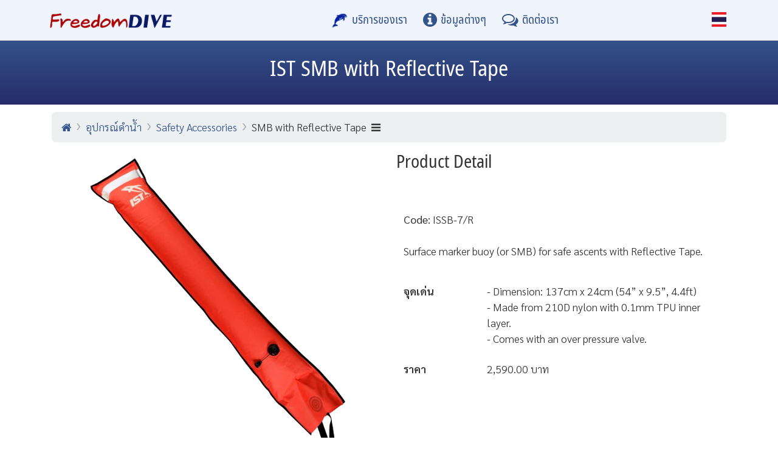

--- FILE ---
content_type: text/html; charset=utf-8
request_url: https://www.freedomdive.com/th/gear-detail/safety-smb-reflex-tape
body_size: 5969
content:
<!DOCTYPE html>
<html lang="th">
<head>
  <base href="https://www.freedomdive.com/">
  <meta charset="utf-8">
	<meta content="IE=edge" http-equiv="X-UA-Compatible">
	<meta content="width=device-width, initial-scale=1" name="viewport">
  <!-- FavIcon -->
  <link rel="apple-touch-icon" sizes="180x180" href="resources/template/favicons/apple-touch-icon.png">
  <link rel="icon" type="image/png" href="resources/template/favicons/favicon2-32x32.png" sizes="32x32">
  <link rel="icon" type="image/png" href="resources/template/favicons/favicon2-16x16.png" sizes="16x16">
  <link rel="manifest" href="resources/template/favicons/manifest.json">
  <link rel="mask-icon" href="resources/template/favicons/safari-pinned-tab.svg" color="#2b5797">
  <meta name="apple-mobile-web-app-title" content="FreedomDIVE.com">
  <meta name="application-name" content="FreedomDIVE.com">
  <meta name="theme-color" content="#2b5797">
  <title>SMB with Reflective Tape &lt; อุปกรณ์ดำน้ำ</title>
  <link rel="shortcut icon" href="resources/template/favicons/favicon-16x16.png">
<!-- Referer:  -->
<!-- Generated Time: 2026-02-02 -->
<!-- <link rel="shortcut icon" href="https://www.freedomdive.com/uploads/icon-web.gif"> -->
<!-- Meta Info -->
  <meta name="Keywords" content="SMB with Reflective Tape, ขายอุปกรณ์ดำน้ำ, ชุดดำน้ำ, สินค้า, ดูแลหลังการขาย" />
  <meta name="Description" content="SMB with Reflective Tape - อุปกรณ์ดำน้ำ และสินค้าเกี่ยวกับการดำน้ำ จำหน่าย และดูแลหลังการขาย โดย FreedomDIVE" />
  <meta name="google-site-verification" content="DDkg2KhB2Ac-hKJoN4TuVssMkNQ-WMcrIr_u-3OwvJQ" />
  <meta property="og:type" content="product" /><meta property="og:image" content="https://www.freedomdive.com/uploads/Image/gear/gear_safety-SMB3.jpg" />

  <!-- CSS dependencies -->
  <!-- <link rel="stylesheet" href="js/jquery/lightbox/css/lightbox.min.css"> -->
  <link rel="stylesheet" href="resources/template/htmls/template_style.css">
  <link rel="stylesheet" href="resources/template/htmls/content-style.css">
  <link rel="stylesheet" href="resources/template/htmls/custom-style.css">
  <link rel="stylesheet" href="lib/offcanvas/offcanvas.css">
  <!-- Hotjar Tracking Code for https://www.freedomdive.com/ -->
<script>
    (function(h,o,t,j,a,r){
        h.hj=h.hj||function(){(h.hj.q=h.hj.q||[]).push(arguments)};
        h._hjSettings={hjid:2941782,hjsv:6};
        a=o.getElementsByTagName('head')[0];
        r=o.createElement('script');r.async=1;
        r.src=t+h._hjSettings.hjid+j+h._hjSettings.hjsv;
        a.appendChild(r);
    })(window,document,'https://static.hotjar.com/c/hotjar-','.js?sv=');
</script>
<!-- Facebook Pixel Code -->
  <script>
    !function(f,b,e,v,n,t,s)
    {if(f.fbq)return;n=f.fbq=function(){n.callMethod?
    n.callMethod.apply(n,arguments):n.queue.push(arguments)};
    if(!f._fbq)f._fbq=n;n.push=n;n.loaded=!0;n.version='2.0';
    n.queue=[];t=b.createElement(e);t.async=!0;
    t.src=v;s=b.getElementsByTagName(e)[0];
    s.parentNode.insertBefore(t,s)}(window, document,'script',
    'https://connect.facebook.net/en_US/fbevents.js');
    fbq('init', '2027290197519776');
    fbq('track', 'PageView');
  </script>
  <noscript><img height="1" width="1" style="display:none"
    src="https://www.facebook.com/tr?id=2027290197519776&ev=PageView&noscript=1"
  /></noscript>
  <!-- End Facebook Pixel Code -->
</head>

<body class="gear-detail">
  <!-- Load Facebook SDK for JavaScript -->
  <div id="fb-root"></div>
  <script>
    window.fbAsyncInit = function() {
      FB.init({
        xfbml            : true,
        version          : 'v4.0'
      });
    };

    (function(d, s, id) {
    var js, fjs = d.getElementsByTagName(s)[0];
    if (d.getElementById(id)) return;
    js = d.createElement(s); js.id = id;
    js.src = 'https://connect.facebook.net/th_TH/sdk/xfbml.customerchat.js';
    fjs.parentNode.insertBefore(js, fjs);
  }(document, 'script', 'facebook-jssdk'));</script>

  <!-- Your customer chat code -->
  <div class="fb-customerchat"
    attribution=setup_tool
    page_id="248983124894"
    theme_color="#0084ff">
  </div>
  <nav class="navbar flex-row fixed-top" id="navbarMain" role="navigation">
    <div class="container px-0 px-sm-2 flex-row justify-content-between">
      <a href="https://www.freedomdive.com/th/home" class="navbar-brand" aria-label="Home Page">
        <img src="https://www.freedomdive.com/resources/template/graphics/logo-freedomdive.png" alt="FreedomDIVE Logo">
      </a>

      <div class="navbar-nav flex-row mx-auto" id="navbarNavMain">
        <button class="navbar-toggler" id="navbar-toggler-service" type="button" data-toggle="collapse" data-target="#navServices" aria-expanded="false" aria-label="บริการของเรา">
          <img src="resources/template/favicons/favicon2-32x32.png" style="height: 1.333em;" alt="Dolphin Icon"><span class="d-none d-md-inline ml-1">บริการของเรา</span>
          <div class="navbar-collapse dropdown-navbar shadow collapse" id="navServices" data-parent="#navbarMain">
            <div class="nav navbar-nav">
              <a class="nav-item nav-link" href="th/diving_courses">คอร์สเรียนดำน้ำ</a>
              <a class="nav-item nav-link" href="th/trips">ทริปดำน้ำ</a>
              <a class="nav-item nav-link" href="th/gears">อุปกรณ์ดำน้ำ</a>
              <a class="nav-item nav-link" href="th/diving-boats-trip-package">ตารางทริปของเรือ</a>
              <a class="nav-item nav-link" href="th/resorts-trip-package">แพ็คเกจรีสอร์ทดำน้ำ</a>
            </div>
          </div>
        </button>
        <button class="navbar-toggler" id="navbar-toggler-info" type="button" data-toggle="collapse" data-target="#navInfo" aria-expanded="true" aria-label="ข้อมูลต่างๆ">
          <i class="fa fa-info-circle fa-lg"></i><span class="d-none d-md-inline ml-1">ข้อมูลต่างๆ</span>
          <div class="navbar-collapse dropdown-navbar shadow collapse" id="navInfo" data-parent="#navbarMain">
            <div class="nav navbar-nav">
              <a class="nav-item nav-link" href="th/diving_boats">ข้อมูลเรือเพื่อการดำน้ำ</a>
              <a class="nav-item nav-link" href="th/resorts">ข้อมูลรีสอร์ทดำน้ำ</a>
              <a class="nav-item nav-link" href="th/dive_locations">ข้อมูลจุดดำน้ำ</a>
              <a class="nav-item nav-link" href="th/destinations">ข้อมูลการเดินทาง</a>
              <a class="nav-item nav-link" href="th/tips">ความรู้เกี่ยวกับการดำน้ำ</a>
              <a class="nav-item nav-link" href="th/maps">แผนที่ร้าน/สระ/ท่าเรือ</a>
              <a class="nav-item nav-link" href="th/web_page/weather_forecast_diving">พยากรณ์อากาศ</a>
            </div>
          </div>
        </button>
        <button class="navbar-toggler" id="navbar-toggler-contact" type="button" data-toggle="collapse" data-target="#navContact" aria-expanded="false" aria-label="ติดต่อเรา">
          <i class="fa fa-comments-o fa-lg"></i><span class="d-none d-md-inline ml-1">ติดต่อเรา</span>
          <div class="navbar-collapse dropdown-navbar shadow collapse" id="navContact" data-parent="#navbarMain">
            <div class="nav navbar-nav">
              <a class="nav-item nav-link" href="th/appform_course">ฟอร์มสมัครเรียนดำน้ำ</a>
              <a class="nav-item nav-link" href="th/appform_trip">ฟอร์มสมัครทริปดำน้ำ</a>
              <a class="nav-item nav-link" href="th/tank_reward"><strong>สมาชิก Diver Reward</strong></a>
              <a class="nav-item nav-link" href="th/payment">ชำระเงิน</a>
              <a class="nav-item nav-link" href="th/contact_us">ข้อมูลการติดต่อ</a>
              <a class="nav-item nav-link" href="th/map/bangbon">แผนที่มาร้านของเรา</a>
              <a class="nav-item nav-link" href="tel:+66958755450">โทร. 095-875-5450</a>
            </div>
          </div>
        </button>
      </div>

      <div class="navbar-nav flex-row mr-0" id="navbarNavLang">
        <button class="navbar-toggler" id="navbar-toggler-lang" type="button" data-toggle="collapse" data-target="#navLang" aria-expanded="false">
          <span class="flag-icon"><img src="resources/template/graphics/thailand-flag-square-icon-128.png" alt="th"></span>
          <div class="navbar-collapse dropdown-navbar dropdown-menu-right shadow collapse" id="navLang" data-parent="#navbarMain">
            <a class="nav-item nav-link" href="th/gear-detail/safety-smb-reflex-tape"><span class="flag-icon"><img src="resources/template/graphics/thailand-flag-square-icon-128.png" alt="ไทย" class="mr-2"></span>ไทย</a>
            <a class="nav-item nav-link" href="en/gear-detail/safety-smb-reflex-tape"><span class="flag-icon"><img src="resources/template/graphics/united-kingdom-flag-square-icon-128.png" alt="English" class="mr-2"></span>English</a>
          </div>
        </button>
      </div>
    </div>
  </nav>

<div itemscope itemtype="http://schema.org/Product">
	<meta itemprop="category" content="Safety Accessories"><meta itemprop="url" content="https://www.freedomdive.com/th/gear-detail/safety-smb-reflex-tape"><meta itemprop="brand" content="IST">
<header class="text-center text-light py-3 header-fdd" >
  <div class="container mt-1">
    <div class="row justify-content-center">
      <div class="col-12">
        <h1>IST <span itemprop="name">SMB with Reflective Tape</span></h1>
      </div>
    </div>
  </div>
</header>
<div class="pb-4">
  <div class="container">
    <div class="row pt-2">
      <div class="col-12">
<div class="breadcrumb py-2">
  <a class="breadcrumb-item" href="https://www.freedomdive.com/th/" title="Home"><i class="fa fa-home"></i></a>
  <a class="breadcrumb-item" href="th/gears">อุปกรณ์ดำน้ำ</a>
  <a class="breadcrumb-item" href="th/gear/accessories-safety">Safety Accessories</a>
  <a class="breadcrumb-item btn-offcanvas cursor-pointer" data-toggle="offcanvas" data-target="offcanvas-BreadcrumbMenu">SMB with Reflective Tape<i class="fa fa-navicon"></i></a>
</div>

<div id="offcanvas-BreadcrumbMenu" class="sidebar-offcanvas offcanvas-left">

<nav class="list-group" id="side-menu-MenuGearRows">
  <h4 class="list-group-item text-primary">Gear</h4>
  <a class="list-group-item list-group-item-action" href="th/gear-detail/safety-life-saver-ring">Cove Life Saver Ring</a><a class="list-group-item list-group-item-action" href="th/gear-detail/safety-life-Jacket-420d">Cove Life Jacket 420 Denier</a><a class="list-group-item list-group-item-action" href="th/gear-detail/safety-life-Jacket-210d">Cove Life Jacket 210 Denier</a><a class="list-group-item list-group-item-action" href="th/gear-detail/safety-smb-quick-alert">Dolphin Tech Quick Alert Marker w/Dump Valve</a><a class="list-group-item list-group-item-action" href="th/gear-detail/safety-smb-quick-surface">Dolphin Tech Quick Surface Alert Marker</a><a class="list-group-item list-group-item-action" href="th/gear-detail/safety-line-arrow">Dolphin Tech Line Arrow</a><a class="list-group-item list-group-item-action" href="th/gear-detail/safety-line-cookie">Dolphin Tech Line Cookie</a><a class="list-group-item list-group-item-action" href="th/gear-detail/safety-underwater-notebook">Dolphin Tech Underwater Notebook</a><a class="list-group-item list-group-item-action" href="th/gear-detail/safety-smb-reflex-tape">IST SMB with Reflective Tape</a><a class="list-group-item list-group-item-action" href="th/gear-detail/safety-smb-alert-marker">IST Alert Marker w/Dump Valve</a><a class="list-group-item list-group-item-action" href="th/gear-detail/safety-smb-surface-alert">IST Surface Alert Marker</a><a class="list-group-item list-group-item-action" href="th/gear-detail/safety-wreckline">IST Wreck Line</a><a class="list-group-item list-group-item-action" href="th/gear-detail/safety-ist-reel">IST Reel</a><a class="list-group-item list-group-item-action" href="th/gear-detail/safety-ist-seasnips">IST Sea Snips</a><a class="list-group-item list-group-item-action" href="th/gear-detail/safety-slate-with-compass">IST Writing Slate W/Compass</a><a class="list-group-item list-group-item-action" href="th/gear-detail/safety-slate-multipage">IST Multi-Page Wrist Slate</a><a class="list-group-item list-group-item-action" href="th/gear-detail/safety-ist-slate">IST Writing Slate</a>
</nav>



</div>

      </div>
    </div>
    <div class="row">
      <div class="col-md-6 px-2">
	
        <img class="img-fluid w-100 mb-3" width="360" height="240" src="uploads/Image/gear/big/gear_safety-SMB3.jpg" itemprop="image">
        
      </div>
      <div class="col-md-6 px-2">
        <div class="table-responsive">
        	<h2>Product Detail</h2>
          <table class="table table-borderless">
            <tbody>
			<tr>
				<td class="w-25"><!-- --></td>
				<td class="w-75"><!-- --></td>
			</tr>
			
			<tr>
				<td colspan="2">
					<p><div style="text-align: left;"><strong>Code:</strong> ISSB-7/R<br /><br />Surface marker buoy (or SMB) for safe ascents with Reflective Tape.</div></p>
				</td>
			</tr>
			
			
			
			<tr>
				<th class="w-25" scope="row">จุดเด่น</th>
				<td class="w-75">- Dimension: 137cm x 24cm (54&rdquo; x 9.5&rdquo;, 4.4ft)<br />- Made from 210D nylon with 0.1mm TPU inner layer.<br />- Comes with an over pressure valve.</td>
			</tr>
			
			
			<tr>
				<th class="w-25" scope="row">
					ราคา
				</th>
				<td class="w-75">
					
					<span class="price" itemprop="offers" itemscope itemtype="http://schema.org/Offer">2,590.00 บาท<meta itemprop="price" content="2590.00"><meta itemprop="priceCurrency" content="THB"></span>
					
					
				</td>
			</tr>
			
			
            </tbody>
          </table>
        </div>
      </div>
    </div>
  </div>
</div>
</div><!-- itemscope -->

  <div class="bg-secondary" id="navFooter" style="background: url(https://www.freedomdive.com/resources/template/graphics/bg-wave-1.png) no-repeat #d7deec 100% 100%; background-size: 100% 200px;">
    <div class="container">
      <div class="row">
        <div class="col-md-3 py-4 pr-5 pl-2 col-6 col-sm-6 d-none d-md-flex">
          <img class="img-responsive" src="resources/template/graphics/bg-diver-jumping.png" loading="lazy" alt="Striding Diver">
        </div>
        
        <div class="col-md-3 py-4 col-12 col-sm-12">
          <h4>ข้อมูลทั่วไป</h4>
          <ul class="list-unstyled">
            <li class="py-2 py-md-1"><a href="th/terms_conditions">ข้อตกลงการใช้บริการ</a></li>
            <li class="py-2 py-md-1"><a href="th/quality_of_services">คุณภาพการบริการของเรา</a></li>
            <li class="py-2 py-md-1"><a href="th/web_page/diving_trip_agreement">ข้อตกลงการร่วมทริปดำน้ำ</a></li>
            <li class="py-2 py-md-1"><a href="th/friends">เพื่อนบ้านของเรา</a></li>
            <li class="py-2 py-md-1"><a href="th/stuffs">ดาวน์โหลดฟรี</a></li>
          </ul>
        </div>
        <div class="col-md-3 py-4 col-6 col-sm-6">
          <h4>ระบบสมาชิก</h4>
          <form name="MemberLogin" method="post" action="https://www.freedomdive.com/th/cms/login_member">
            <div class="subscribe">
              <input type="text" maxlength="50" name="login[fname]" id="login.fname" value="" class="form-control mb-2" placeholder="ชื่อ" required="required">
              <input type="text" maxlength="99" name="login[lname]" id="login.lname" value="" class="form-control mb-2" placeholder="นามสกุล" required="required">
              <button type="submit" class="btn btn-info btn-sm">เข้าสู่ระบบ</button>
            </div>
          </form>
        </div>
        <div class="col-md-3 py-4 col-6">
          <h4>ติดตามข่าวสาร</h4>
          <ul class="list-unstyled">
            <li>
              <a href="https://www.facebook.com/FreedomDIVE/" class="pull-left" title="เพจ Facebook"><img class="mr-3 mb-2" style="height: 36px;" alt="facebook" src="https://www.freedomdive.com/resources/template/graphics/Facebook_Icon.png"></a>
            </li>
            <li>
              <a href="https://line.me/R/ti/p/%40gcu1958h" class="pull-left"><img height="36" border="0" alt="คุยไลน์" src="https://scdn.line-apps.com/n/line_add_friends/btn/en.png" style="height: 36px;"></a>
            </li>
          </ul>
        </div>
        
      </div>
    </div>
  </div>
  <footer class="text-light py-2 bg-primary" role="contentinfo">
    <div class="container">
      <p class="m-0 text-center">© 2004-2026 by The Guru Co., Ltd. All right reserved.<br class="d-md-none"><span class="d-md-inline"> </span>Powered by <a href="https://www.websuay.com/" style="color: #6DD" target="_blank">WebSuay.com</a><!--? BEGIN(CASE,DebugMode) ?><? CASE(N) ?--> <!--span id="truehits"><script language="javascript1.1">page="th-gear-detail-safety-smb-reflex-tape";</script><script language="javascript1.1" src="https://lvs.truehits.in.th/data/n0024794.js"></script><noscript><a target="_blank" href="https://truehits.net/stat.php?id=n0024794"><img src="https://lvs.truehits.in.th/noscript.php?id=n0024794" alt="Thailand Web Stat" border="0" width="14" height="17"></a><a target="_blank" href="https://truehits.net/">Truehits.net</a></noscript></span--><!--? END(CASE) ?--><!-- and many other resources. + links --></p>
    </div>
  </footer>
  <div id="elevator-to-top">
    <a id="elevator_button" onclick="scrollToTop(400); return false;" title="Back To Top"><i class="fa fa-lg fa-chevron-up" style="vertical-align: baseline;"></i></a>
  </div>
  <div id="offcanvas-overlaid"></div>
  <script src="https://code.jquery.com/jquery-3.3.1.slim.min.js" integrity="sha384-q8i/X+965DzO0rT7abK41JStQIAqVgRVzpbzo5smXKp4YfRvH+8abtTE1Pi6jizo" crossorigin="anonymous"></script>
  <script src="https://cdnjs.cloudflare.com/ajax/libs/popper.js/1.14.7/umd/popper.min.js" integrity="sha384-UO2eT0CpHqdSJQ6hJty5KVphtPhzWj9WO1clHTMGa3JDZwrnQq4sF86dIHNDz0W1" crossorigin="anonymous"></script>
  <script src="https://stackpath.bootstrapcdn.com/bootstrap/4.3.1/js/bootstrap.min.js" integrity="sha384-JjSmVgyd0p3pXB1rRibZUAYoIIy6OrQ6VrjIEaFf/nJGzIxFDsf4x0xIM+B07jRM" crossorigin="anonymous"></script>
  <script src="js/BigPicture.min.js"></script>
  <script type="text/javascript">
  $(document).ready(function() {
    $('.bp-image').each(function() { $(this).on('click', function(e) {
      e.preventDefault();
      BigPicture({el: e.target, imgSrc: e.target.getAttribute('data-bp')});
    }) });
    $('#bp-gallery').each(function() { $(this).on('click', function(e) {
      e.preventDefault();
      BigPicture({el: e.target, gallery: '#bp-gallery'});
    }) });
  });
  </script>
  <script async src="lib/offcanvas/offcanvas.js"></script>
  <script async src="lib/fdd.js"></script>
  <!-- Global site tag (gtag.js) - Google Analytics -->
  <script async src="https://www.googletagmanager.com/gtag/js?id=G-DWTVV6Z2LQ"></script>
  <script>
    window.dataLayer = window.dataLayer || [];
    function gtag(){dataLayer.push(arguments);}
    gtag('js', new Date());

    gtag('config', 'G-DWTVV6Z2LQ');
    gtag('config', 'UA-2977783-1');
    gtag('config', 'UA-2977783-2');
  </script>
</body>

</html>

--- FILE ---
content_type: text/css
request_url: https://www.freedomdive.com/resources/template/htmls/content-style.css
body_size: 1143
content:

div.right img { margin-right: 0; }
div.left img { margin-left: 0; }

img.bordered { padding: 4px; border: 1px #DDD solid; background: white; }
img.no-bordered { border: none; padding: 0; }
img.full, table.full { margin-left: 0 !important; margin-right: 0 !important; max-width: 100% !important; }
.content_wrapper.simple_form { padding: 10px 20px; background: #EDEFEC; }
/*
div.article-detail h2 { color: #FC8A2C; font-weight: 400; margin-left: -10px; margin-top: 24px; }
div.article-detail h3 { text-indent: 0; color: #3A67A2; font-weight: 400; margin-top: 24px; }
div.article-detail ol, div.article-detail ul { padding-left: 0em; margin-bottom: 18px; margin-left: 2em; }
*/
div.article-detail table ol, div.article-detail table ul { padding-left: 0px; margin-bottom: 6px; margin-left: 0em; }
div.article-detail img { margin: 10px; }
div.article-detail img:first-child { margin-top: 0; }
div.article-detail img.right { float: right; margin-right: 0; }
div.article-detail img.left { float: left; margin-left: 0; }
div.article-detail img.img-responsive { margin: 0; }
div.article-detail table { margin: 0px 10px 24px 20px; max-width: 90%; }
div.article-detail table.layout { margin: 0 0 24px 0; max-width: 99% }
.content_wrapper table table, div.article-detail table table { margin: 0px !important; max-width: 99%; }
div.article-detail table img, div.article-detail table img  { margin: 0px; }
table th, table td { padding: 0.25em 0; text-align: left; vertical-align: top; }
table.desc th, table.desc td { padding: 0.25em; }
table table th, table table td { padding: 0.15em 0; }
table.reference { margin: 0; max-width: 100% !important; }
table.reference th, table.reference td, table.reference .text-left, table.reference .text-right, table.reference .text-center { border: none 0px; padding: 0px; }
table.reference td a { color: #34538a; text-decoration: underline; }
table.reference .ref_label { font-weight: 400; padding-right: 2em; }
.head_col, .head_col_small, .head_table, .text-center { text-align: center; }
.head_row, .head_row_top, .field_name, .text-right { text-align: right; }
.text-left, .section_table { text-align: left; }
.head_row_top, .field_name_top { vertical-align: top; padding-top: 4px; }
.head_row { vertical-align: middle;}

.article-detail p, div.article-abstract p {
	text-indent: 2rem;
}
.article-detail p:last-child {
	margin-bottom: 0;
}
.article-detail + footer {
	border-top: 1px dashed #ccc;
	background: #f6f6ff;
}

.trip h2, .trip h3, .trip h4 {
	margin-top: 0;
}
div.article-detail h2, div.article-detail h3, div.article-detail h4,
div.article-abstract h2, div.article-abstract h3, div.article-abstract h4 {
	font-weight: 400;
	margin-top: 2rem;
	margin-bottom: 1rem;
}
div.article-detail h2:first-child, div.article-detail h3:first-child, div.article-detail h4:first-child,
div.article-abstract h2:first-child, div.article-abstract h3:first-child, div.article-abstract h4:first-child {
	margin-top: 0;
}
div.article-abstract h4:first-child { margin-top: 0; }
article.tip div.article-detail h2 {
	font: 400 24px/30px Maledpan;
	color: #3A67A2;
}
article.tip div.article-detail h3 {
	font: 400 20px/24px Maledpan;
	color: #3A67A2;
}
article.tip div.article-detail h4 {
	font: 400 18px/22px Maledpan;
	color: #3A67A2;
}
div.article-abstract { padding: 20px; background: #f6f6ff; margin: 0; border-top: 1px dashed #ccc; border-bottom: 1px dashed #ccc; }
div.article-abstract h4 { color: #337ab7; }
ol, div.article-detail ol li, div.article-abstract ol li, div.article-detail ul ol li, div.article-abstract ul ol li { list-style: decimal; }
div.article-detail ul li, div.article-abstract ul li { list-style: disc; }
div.article-abstract ul li { margin: 10px auto; }
div.article-detail ol, div.article-detail ul, div.article-abstract ol, div.article-abstract ul,
ul.arwgray, ul.arwblue, ul.arwred, ul.arwgreen, ul.arwyellow, ul.arworange, ul.arwpurple {
	margin-left: 20px;
}
ul.arwgray li { list-style: url(../graphics/arrow-gray.gif) outside !important; }
ul.arwblue li { list-style: url(../graphics/arrow-blue.gif) outside !important; }
ul.arwred li { list-style: url(../graphics/arrow-red.gif) outside !important; }
ul.arwgreen li { list-style: url(../graphics/arrow-green.gif) outside !important; }
ul.arwyellow li { list-style: url(../graphics/arrow-yellow.gif) outside !important; }
ul.arworange li { list-style: url(../graphics/arrow-orange.gif) outside !important; }
ul.arwpurple li { list-style: url(../graphics/arrow-purple.gif) outside !important; }

table.t_ltblue { border-top: 2px solid #CCDDDD; background: white; }
table.t_ltblue th, table.t_ltblue td { padding: 4px; border-bottom: 1px solid #CCDDDD; }
table.t_ltblue th { text-align: center; background: #E5F0F1; }
table.t_ltblue td.t-colhead { text-align: left; background: #E5F0F1; }
table.t_ltblue td.t-section { border-top: 1px solid #CCDDDD; padding-left: 10px; }

table.t_ltorange { border-top: 2px solid #FFE0AC; background: white; }
table.t_ltorange th, table.t_ltorange td { padding: 4px; border-bottom: 1px solid #FFE0AC; }
table.t_ltorange th { text-align: center; background: #FFF4E0; }
table.t_ltorange td.t-colhead { text-align: left; background: #FFF4E0; }
table.t_ltorange td.t-section { border-top: 1px solid #FFE0AC; padding-left: 10px; }

table.t_ltgreen { border-top: 2px solid #BEEFA7; background: white; }
table.t_ltgreen th, table.t_ltgreen td { padding: 4px; border-bottom: 1px solid #BEEFA7; }
table.t_ltgreen th { text-align: center; background: #E6F9DD; }
table.t_ltgreen td.t-colhead { text-align: left; background: #E6F9DD; }
table.t_ltgreen td.t-section { border-top: 1px solid #BEEFA7; padding-left: 10px; }

table.t_ltgray { border-top: 2px solid #CCC; background: white; }
table.t_ltgray th, table.t_ltgray td { padding: 4px; border-bottom: 1px solid #CCC; }
table.t_ltgray th { text-align: center; background: #F4F4F4; }
table.t_ltgray td.t-colhead { text-align: left; background: #F4F4F4; }
table.t_ltgray td.t-section { border-top: 1px solid #CCC; padding-left: 10px; }

table.t_ltoros { border-top: 2px solid #F5D6BD; background: white; }
table.t_ltoros th, table.t_ltoros td { padding: 4px; border-bottom: 1px solid #F5D6BD; }
table.t_ltoros th { text-align: center; background: #FBEDE1; }
table.t_ltoros td.t-colhead { text-align: left; background: #FBEDE1; }
table.t_ltoros td.t-section { border-top: 1px solid #F5D6BD; padding-left: 10px; }


--- FILE ---
content_type: text/css
request_url: https://www.freedomdive.com/lib/offcanvas/offcanvas.css
body_size: 565
content:

html,
body {
  overflow-x: hidden; /* Prevent scroll on narrow devices */
}

/*
 * Off Canvas
 * --------------------------------------------------
 */
  .sidebar-offcanvas.offcanvas-left
  {
    left: -1000px;
  }
  .sidebar-offcanvas.offcanvas-left.active {
    left: 1rem;
  }
  .sidebar-offcanvas.offcanvas-right {
    right: -1000px;
  }
  .sidebar-offcanvas.offcanvas-right.active {
    right: 1rem;
  }

  .sidebar-offcanvas {
    position: absolute;
    top: 5vh;
    min-width: 300px;
    max-width: 400px;
    max-height: 60vh;
    overflow-y: auto;
    z-index: 100000;
    -webkit-transition: all .3s ease-out;
         -o-transition: all .3s ease-out;
            transition: all .3s ease-out;
  }

.sidebar-offcanvase.offcanvas-left .pull-left { clear: both;}

.btn-offcanvas  {
}

.btn-offcanvas:focus  {
	 outline:  0;
}
.btn-offcanvas i.fa { margin-left: 0.5rem; }

#offcanvas-overlaid  {
  position:  fixed;
	width:  100%;
  height:  100%;
	top:  0;
	left:  0;
	bottom:  0;
	background:  rgba(0, 0, 0, .6);
	z-index:  10003;
	display:  none;
}

#offcanvas-overlaid.active  {
	  display:  block;
}

@media screen and (max-width: 767px) {
  .sidebar-offcanvas {
    position: fixed;
    width: 80vw;
    max-height: 90vh;
    top: 5vh;
  }
  .sidebar-offcanvas-left
  {
    left: -90%;
  }
  .sidebar-offcanvas-left.active
  {
    left: 0%;
  }
  .sidebar-offcanvas-right
  {
    left: 110%;
  }
  .sidebar-offcanvas-right.active
  {
    left: 20%;
  }
}


.sidebar-links h2, .sidebar-links h3, .sidebar-links h4 {
  font: 400 18px/22px Kanit;
  padding: 10px 12px;
  width: 100%;
  float: left;
  border-radius: 4px 4px 0 0;
}
.sidebar-links h2 a {
  color: #ccc;
}
.sidebar-links h2, .sidebar-links h2 a:hover {
  color: #fff;
  background: #34538a;
}
.sidebar-links h3 {
  color: #363636;
  background: #fff;
  border-top: 1px solid #e8e8e8;    /* to compensate the li:last-child of the previous list */
  border-bottom: 1px solid #e8e8e8;
  font: 400 15px/18px Kanit;
}
.sidebar-links h4 {
  color: #fff;
  background: #e42725;
  border-bottom: 1px solid #e8e8e8;
}
.sidebar-links {
  width: 100%;
  float: left;
  border-radius: 4px;
  background: #fff;
  box-shadow: 0 0 5px rgba(20, 20, 21, .16);
  margin: 0 0 30px;
}
.sidebar-links ul {
  width: 100%;
  float: left;
}
.sidebar-links ul li {
  width: 100%;
  float: left;
  font: 300 15px/18px Kanit;
  color: #4f4f4f;
  border-bottom: 1px solid #e8e8e8;
}
.sidebar-links ul li:last-child  {
   border:  0;
}
.sidebar-links ul li a {
  width: 100%;
  float: left;
  color: #4f4f4f;
  padding: 10px 12px;
}
.sidebar-links ul.grouped-list li a {
  padding-left: 25px;
}
.sidebar-links ul li a:hover {
  background: #f2f2f2;
  color: #4f4f4f;
}

--- FILE ---
content_type: application/javascript
request_url: https://www.freedomdive.com/lib/fdd.js
body_size: 322
content:
if (typeof BreakpointDesktop == 'undefined')
  var BreakpointDesktop = 992;

function setNavBarHoverClick() {
  if (document.documentElement.clientWidth < BreakpointDesktop)
    $('#navbarMain .navbar-toggler').off('mouseenter');
  else {
    $('#navbarMain .navbar-toggler')
      .on('mouseenter', function(){
        $(this).find('.dropdown-navbar').addClass('show');
      }).on('mouseleave', function(){
        $(this).find('.dropdown-navbar').removeClass('show');
      }
    );
  }
}

thresholdMainNavbarShadow = 60;
function togglgeShadowNavbar() {
  if (document.body.scrollTop > thresholdMainNavbarShadow || document.documentElement.scrollTop > thresholdMainNavbarShadow) {
    $('#navbarMain').addClass('shadow-sm');
  } else {
    if ($('#navbarMain').hasClass('shadow-sm'))
      $('#navbarMain').removeClass('shadow-sm');
    if ($('#navbarMain').hasClass('shadow'))
      $('#navbarMain').removeClass('shadow');
  }
}

thresholdElevator = (screen.availHeight * 0.8);
function displayScrollToTopButton() {
  if (document.body.scrollTop > thresholdElevator || document.documentElement.scrollTop > thresholdElevator) {
    document.getElementById("elevator-to-top").style.display = "block";
  } else {
    document.getElementById("elevator-to-top").style.display = "none";
  }
}

// When the user clicks on the button, scroll to the top of the document
function scrollToTop(scrollDuration) {
    var scrollStep = -window.scrollY / (scrollDuration / 15),
        scrollInterval = setInterval(function(){
        if ( window.scrollY != 0 ) {
            window.scrollBy( 0, scrollStep );
        }
        else clearInterval(scrollInterval);
    },15);
}

$(document).ready(function() {
  setNavBarHoverClick();
  displayScrollToTopButton();
  togglgeShadowNavbar();
  $(window).resize(setNavBarHoverClick);
  $(window).scroll(togglgeShadowNavbar).scroll(displayScrollToTopButton);
});